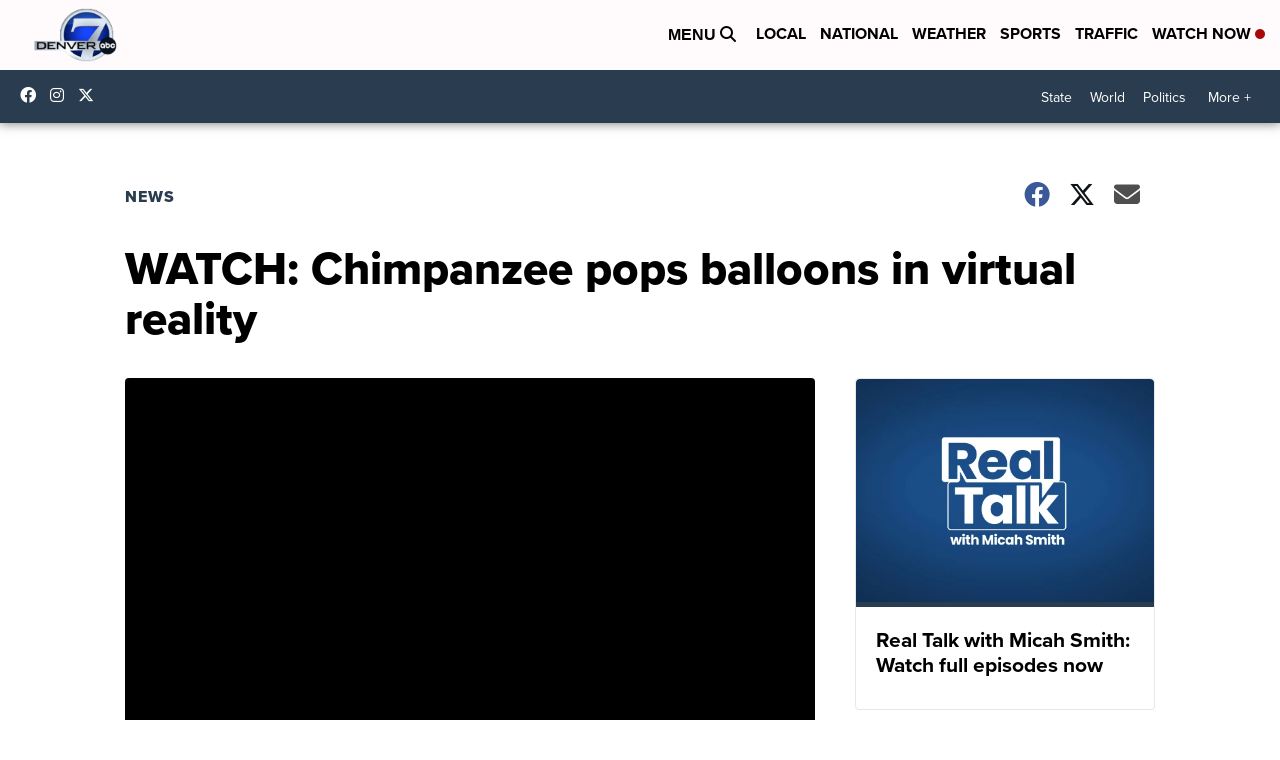

--- FILE ---
content_type: application/javascript; charset=utf-8
request_url: https://fundingchoicesmessages.google.com/f/AGSKWxXLjZn6qEW90k6pJso6oqGPmtOlXp-D0Ls00rpPUEe0ZH00vbY5Mky8a4eaBAjlPMwUw8fAZ8Wu3fu-dT4Ew0GlxwOdK3-gtxXWQWHryQQQFJkK4ZrwMN1bo0DmdUO-GHXQ79AqamWhrPyD_llCSvStPbvUT92pRWkTkOpXlpKIar2x-9ki7_P2KGW-/_/sponsorad..com/ss/ad//4-6-8x60._adpartner./JPlayerAdFoxAdvertisementPlugin.
body_size: -1291
content:
window['5503496c-1227-443a-9fb5-c2d9ec9f0026'] = true;